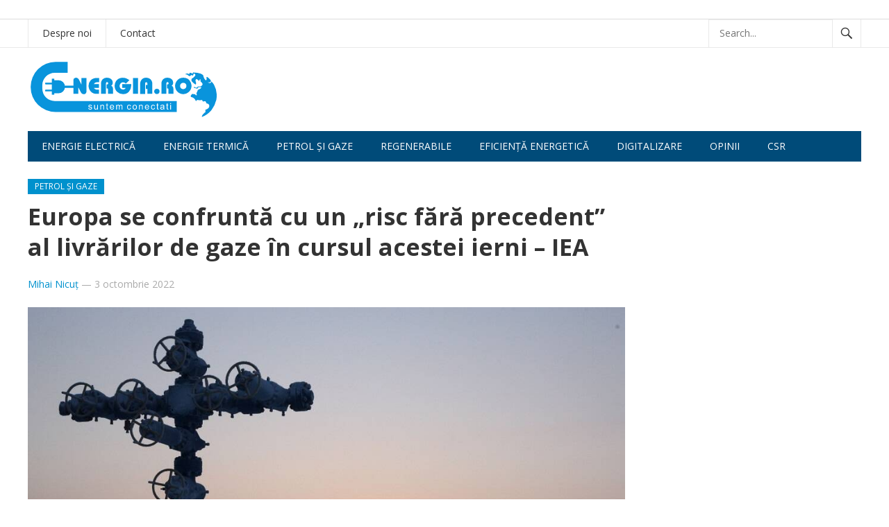

--- FILE ---
content_type: text/html; charset=UTF-8
request_url: https://e-nergia.ro/europa-se-confrunta-cu-un-risc-fara-precedent-al-livrarilor-de-gaze-in-cursul-acestei-ierni-iea
body_size: 11259
content:
<!DOCTYPE html>
<html lang="ro-RO">
<head>
<meta charset="UTF-8">
<meta name="viewport" content="width=device-width, initial-scale=1">
<meta http-equiv="X-UA-Compatible" content="IE=edge">
<meta name="HandheldFriendly" content="true">
<link rel="profile" href="https://gmpg.org/xfn/11">

<link rel="canonical" href="https://e-nergia.ro/europa-se-confrunta-cu-un-risc-fara-precedent-al-livrarilor-de-gaze-in-cursul-acestei-ierni-iea">
<link href="https://fonts.googleapis.com/css?family=Open+Sans:400,400i,700" rel="stylesheet">
	
<script async src="https://securepubads.g.doubleclick.net/tag/js/gpt.js"></script>

<script>
  window.googletag = window.googletag || {cmd: []};

  googletag.cmd.push(function() {

var billboardsizes = googletag.sizeMapping().addSize([1000, 600], [[970,250],[900,200],[728,90]]).addSize([0, 0], [[300, 251],[300,150],[300,100]]).build();

googletag.defineSlot('/96038750/E-nergia/Billboard_E-nergia', [[300, 251], [900, 200], [970, 250], [728, 90]], 'div-gpt-ad-1687446678924-0').defineSizeMapping(billboardsizes).addService(googletag.pubads());

    googletag.pubads().enableSingleRequest();

    googletag.pubads().collapseEmptyDivs();

    googletag.enableServices();

  });
</script>
	
	
	
<title>Europa se confruntă cu un &#8222;risc fără precedent&#8221; al livrărilor de gaze în cursul acestei ierni &#8211; IEA &#8211; e-nergia</title>
<meta name='robots' content='max-image-preview:large' />
	<style>img:is([sizes="auto" i], [sizes^="auto," i]) { contain-intrinsic-size: 3000px 1500px }</style>
	<link rel="alternate" type="application/rss+xml" title="e-nergia &raquo; Flux" href="https://e-nergia.ro/feed" />
<script type="text/javascript">
/* <![CDATA[ */
window._wpemojiSettings = {"baseUrl":"https:\/\/s.w.org\/images\/core\/emoji\/16.0.1\/72x72\/","ext":".png","svgUrl":"https:\/\/s.w.org\/images\/core\/emoji\/16.0.1\/svg\/","svgExt":".svg","source":{"concatemoji":"https:\/\/e-nergia.ro\/wp-includes\/js\/wp-emoji-release.min.js?ver=6.8.3"}};
/*! This file is auto-generated */
!function(s,n){var o,i,e;function c(e){try{var t={supportTests:e,timestamp:(new Date).valueOf()};sessionStorage.setItem(o,JSON.stringify(t))}catch(e){}}function p(e,t,n){e.clearRect(0,0,e.canvas.width,e.canvas.height),e.fillText(t,0,0);var t=new Uint32Array(e.getImageData(0,0,e.canvas.width,e.canvas.height).data),a=(e.clearRect(0,0,e.canvas.width,e.canvas.height),e.fillText(n,0,0),new Uint32Array(e.getImageData(0,0,e.canvas.width,e.canvas.height).data));return t.every(function(e,t){return e===a[t]})}function u(e,t){e.clearRect(0,0,e.canvas.width,e.canvas.height),e.fillText(t,0,0);for(var n=e.getImageData(16,16,1,1),a=0;a<n.data.length;a++)if(0!==n.data[a])return!1;return!0}function f(e,t,n,a){switch(t){case"flag":return n(e,"\ud83c\udff3\ufe0f\u200d\u26a7\ufe0f","\ud83c\udff3\ufe0f\u200b\u26a7\ufe0f")?!1:!n(e,"\ud83c\udde8\ud83c\uddf6","\ud83c\udde8\u200b\ud83c\uddf6")&&!n(e,"\ud83c\udff4\udb40\udc67\udb40\udc62\udb40\udc65\udb40\udc6e\udb40\udc67\udb40\udc7f","\ud83c\udff4\u200b\udb40\udc67\u200b\udb40\udc62\u200b\udb40\udc65\u200b\udb40\udc6e\u200b\udb40\udc67\u200b\udb40\udc7f");case"emoji":return!a(e,"\ud83e\udedf")}return!1}function g(e,t,n,a){var r="undefined"!=typeof WorkerGlobalScope&&self instanceof WorkerGlobalScope?new OffscreenCanvas(300,150):s.createElement("canvas"),o=r.getContext("2d",{willReadFrequently:!0}),i=(o.textBaseline="top",o.font="600 32px Arial",{});return e.forEach(function(e){i[e]=t(o,e,n,a)}),i}function t(e){var t=s.createElement("script");t.src=e,t.defer=!0,s.head.appendChild(t)}"undefined"!=typeof Promise&&(o="wpEmojiSettingsSupports",i=["flag","emoji"],n.supports={everything:!0,everythingExceptFlag:!0},e=new Promise(function(e){s.addEventListener("DOMContentLoaded",e,{once:!0})}),new Promise(function(t){var n=function(){try{var e=JSON.parse(sessionStorage.getItem(o));if("object"==typeof e&&"number"==typeof e.timestamp&&(new Date).valueOf()<e.timestamp+604800&&"object"==typeof e.supportTests)return e.supportTests}catch(e){}return null}();if(!n){if("undefined"!=typeof Worker&&"undefined"!=typeof OffscreenCanvas&&"undefined"!=typeof URL&&URL.createObjectURL&&"undefined"!=typeof Blob)try{var e="postMessage("+g.toString()+"("+[JSON.stringify(i),f.toString(),p.toString(),u.toString()].join(",")+"));",a=new Blob([e],{type:"text/javascript"}),r=new Worker(URL.createObjectURL(a),{name:"wpTestEmojiSupports"});return void(r.onmessage=function(e){c(n=e.data),r.terminate(),t(n)})}catch(e){}c(n=g(i,f,p,u))}t(n)}).then(function(e){for(var t in e)n.supports[t]=e[t],n.supports.everything=n.supports.everything&&n.supports[t],"flag"!==t&&(n.supports.everythingExceptFlag=n.supports.everythingExceptFlag&&n.supports[t]);n.supports.everythingExceptFlag=n.supports.everythingExceptFlag&&!n.supports.flag,n.DOMReady=!1,n.readyCallback=function(){n.DOMReady=!0}}).then(function(){return e}).then(function(){var e;n.supports.everything||(n.readyCallback(),(e=n.source||{}).concatemoji?t(e.concatemoji):e.wpemoji&&e.twemoji&&(t(e.twemoji),t(e.wpemoji)))}))}((window,document),window._wpemojiSettings);
/* ]]> */
</script>
<style id='wp-emoji-styles-inline-css' type='text/css'>

	img.wp-smiley, img.emoji {
		display: inline !important;
		border: none !important;
		box-shadow: none !important;
		height: 1em !important;
		width: 1em !important;
		margin: 0 0.07em !important;
		vertical-align: -0.1em !important;
		background: none !important;
		padding: 0 !important;
	}
</style>
<link rel='stylesheet' id='wp-block-library-css' href='https://e-nergia.ro/wp-includes/css/dist/block-library/style.min.css?ver=6.8.3' type='text/css' media='all' />
<style id='classic-theme-styles-inline-css' type='text/css'>
/*! This file is auto-generated */
.wp-block-button__link{color:#fff;background-color:#32373c;border-radius:9999px;box-shadow:none;text-decoration:none;padding:calc(.667em + 2px) calc(1.333em + 2px);font-size:1.125em}.wp-block-file__button{background:#32373c;color:#fff;text-decoration:none}
</style>
<style id='global-styles-inline-css' type='text/css'>
:root{--wp--preset--aspect-ratio--square: 1;--wp--preset--aspect-ratio--4-3: 4/3;--wp--preset--aspect-ratio--3-4: 3/4;--wp--preset--aspect-ratio--3-2: 3/2;--wp--preset--aspect-ratio--2-3: 2/3;--wp--preset--aspect-ratio--16-9: 16/9;--wp--preset--aspect-ratio--9-16: 9/16;--wp--preset--color--black: #000000;--wp--preset--color--cyan-bluish-gray: #abb8c3;--wp--preset--color--white: #ffffff;--wp--preset--color--pale-pink: #f78da7;--wp--preset--color--vivid-red: #cf2e2e;--wp--preset--color--luminous-vivid-orange: #ff6900;--wp--preset--color--luminous-vivid-amber: #fcb900;--wp--preset--color--light-green-cyan: #7bdcb5;--wp--preset--color--vivid-green-cyan: #00d084;--wp--preset--color--pale-cyan-blue: #8ed1fc;--wp--preset--color--vivid-cyan-blue: #0693e3;--wp--preset--color--vivid-purple: #9b51e0;--wp--preset--gradient--vivid-cyan-blue-to-vivid-purple: linear-gradient(135deg,rgba(6,147,227,1) 0%,rgb(155,81,224) 100%);--wp--preset--gradient--light-green-cyan-to-vivid-green-cyan: linear-gradient(135deg,rgb(122,220,180) 0%,rgb(0,208,130) 100%);--wp--preset--gradient--luminous-vivid-amber-to-luminous-vivid-orange: linear-gradient(135deg,rgba(252,185,0,1) 0%,rgba(255,105,0,1) 100%);--wp--preset--gradient--luminous-vivid-orange-to-vivid-red: linear-gradient(135deg,rgba(255,105,0,1) 0%,rgb(207,46,46) 100%);--wp--preset--gradient--very-light-gray-to-cyan-bluish-gray: linear-gradient(135deg,rgb(238,238,238) 0%,rgb(169,184,195) 100%);--wp--preset--gradient--cool-to-warm-spectrum: linear-gradient(135deg,rgb(74,234,220) 0%,rgb(151,120,209) 20%,rgb(207,42,186) 40%,rgb(238,44,130) 60%,rgb(251,105,98) 80%,rgb(254,248,76) 100%);--wp--preset--gradient--blush-light-purple: linear-gradient(135deg,rgb(255,206,236) 0%,rgb(152,150,240) 100%);--wp--preset--gradient--blush-bordeaux: linear-gradient(135deg,rgb(254,205,165) 0%,rgb(254,45,45) 50%,rgb(107,0,62) 100%);--wp--preset--gradient--luminous-dusk: linear-gradient(135deg,rgb(255,203,112) 0%,rgb(199,81,192) 50%,rgb(65,88,208) 100%);--wp--preset--gradient--pale-ocean: linear-gradient(135deg,rgb(255,245,203) 0%,rgb(182,227,212) 50%,rgb(51,167,181) 100%);--wp--preset--gradient--electric-grass: linear-gradient(135deg,rgb(202,248,128) 0%,rgb(113,206,126) 100%);--wp--preset--gradient--midnight: linear-gradient(135deg,rgb(2,3,129) 0%,rgb(40,116,252) 100%);--wp--preset--font-size--small: 13px;--wp--preset--font-size--medium: 20px;--wp--preset--font-size--large: 36px;--wp--preset--font-size--x-large: 42px;--wp--preset--spacing--20: 0.44rem;--wp--preset--spacing--30: 0.67rem;--wp--preset--spacing--40: 1rem;--wp--preset--spacing--50: 1.5rem;--wp--preset--spacing--60: 2.25rem;--wp--preset--spacing--70: 3.38rem;--wp--preset--spacing--80: 5.06rem;--wp--preset--shadow--natural: 6px 6px 9px rgba(0, 0, 0, 0.2);--wp--preset--shadow--deep: 12px 12px 50px rgba(0, 0, 0, 0.4);--wp--preset--shadow--sharp: 6px 6px 0px rgba(0, 0, 0, 0.2);--wp--preset--shadow--outlined: 6px 6px 0px -3px rgba(255, 255, 255, 1), 6px 6px rgba(0, 0, 0, 1);--wp--preset--shadow--crisp: 6px 6px 0px rgba(0, 0, 0, 1);}:where(.is-layout-flex){gap: 0.5em;}:where(.is-layout-grid){gap: 0.5em;}body .is-layout-flex{display: flex;}.is-layout-flex{flex-wrap: wrap;align-items: center;}.is-layout-flex > :is(*, div){margin: 0;}body .is-layout-grid{display: grid;}.is-layout-grid > :is(*, div){margin: 0;}:where(.wp-block-columns.is-layout-flex){gap: 2em;}:where(.wp-block-columns.is-layout-grid){gap: 2em;}:where(.wp-block-post-template.is-layout-flex){gap: 1.25em;}:where(.wp-block-post-template.is-layout-grid){gap: 1.25em;}.has-black-color{color: var(--wp--preset--color--black) !important;}.has-cyan-bluish-gray-color{color: var(--wp--preset--color--cyan-bluish-gray) !important;}.has-white-color{color: var(--wp--preset--color--white) !important;}.has-pale-pink-color{color: var(--wp--preset--color--pale-pink) !important;}.has-vivid-red-color{color: var(--wp--preset--color--vivid-red) !important;}.has-luminous-vivid-orange-color{color: var(--wp--preset--color--luminous-vivid-orange) !important;}.has-luminous-vivid-amber-color{color: var(--wp--preset--color--luminous-vivid-amber) !important;}.has-light-green-cyan-color{color: var(--wp--preset--color--light-green-cyan) !important;}.has-vivid-green-cyan-color{color: var(--wp--preset--color--vivid-green-cyan) !important;}.has-pale-cyan-blue-color{color: var(--wp--preset--color--pale-cyan-blue) !important;}.has-vivid-cyan-blue-color{color: var(--wp--preset--color--vivid-cyan-blue) !important;}.has-vivid-purple-color{color: var(--wp--preset--color--vivid-purple) !important;}.has-black-background-color{background-color: var(--wp--preset--color--black) !important;}.has-cyan-bluish-gray-background-color{background-color: var(--wp--preset--color--cyan-bluish-gray) !important;}.has-white-background-color{background-color: var(--wp--preset--color--white) !important;}.has-pale-pink-background-color{background-color: var(--wp--preset--color--pale-pink) !important;}.has-vivid-red-background-color{background-color: var(--wp--preset--color--vivid-red) !important;}.has-luminous-vivid-orange-background-color{background-color: var(--wp--preset--color--luminous-vivid-orange) !important;}.has-luminous-vivid-amber-background-color{background-color: var(--wp--preset--color--luminous-vivid-amber) !important;}.has-light-green-cyan-background-color{background-color: var(--wp--preset--color--light-green-cyan) !important;}.has-vivid-green-cyan-background-color{background-color: var(--wp--preset--color--vivid-green-cyan) !important;}.has-pale-cyan-blue-background-color{background-color: var(--wp--preset--color--pale-cyan-blue) !important;}.has-vivid-cyan-blue-background-color{background-color: var(--wp--preset--color--vivid-cyan-blue) !important;}.has-vivid-purple-background-color{background-color: var(--wp--preset--color--vivid-purple) !important;}.has-black-border-color{border-color: var(--wp--preset--color--black) !important;}.has-cyan-bluish-gray-border-color{border-color: var(--wp--preset--color--cyan-bluish-gray) !important;}.has-white-border-color{border-color: var(--wp--preset--color--white) !important;}.has-pale-pink-border-color{border-color: var(--wp--preset--color--pale-pink) !important;}.has-vivid-red-border-color{border-color: var(--wp--preset--color--vivid-red) !important;}.has-luminous-vivid-orange-border-color{border-color: var(--wp--preset--color--luminous-vivid-orange) !important;}.has-luminous-vivid-amber-border-color{border-color: var(--wp--preset--color--luminous-vivid-amber) !important;}.has-light-green-cyan-border-color{border-color: var(--wp--preset--color--light-green-cyan) !important;}.has-vivid-green-cyan-border-color{border-color: var(--wp--preset--color--vivid-green-cyan) !important;}.has-pale-cyan-blue-border-color{border-color: var(--wp--preset--color--pale-cyan-blue) !important;}.has-vivid-cyan-blue-border-color{border-color: var(--wp--preset--color--vivid-cyan-blue) !important;}.has-vivid-purple-border-color{border-color: var(--wp--preset--color--vivid-purple) !important;}.has-vivid-cyan-blue-to-vivid-purple-gradient-background{background: var(--wp--preset--gradient--vivid-cyan-blue-to-vivid-purple) !important;}.has-light-green-cyan-to-vivid-green-cyan-gradient-background{background: var(--wp--preset--gradient--light-green-cyan-to-vivid-green-cyan) !important;}.has-luminous-vivid-amber-to-luminous-vivid-orange-gradient-background{background: var(--wp--preset--gradient--luminous-vivid-amber-to-luminous-vivid-orange) !important;}.has-luminous-vivid-orange-to-vivid-red-gradient-background{background: var(--wp--preset--gradient--luminous-vivid-orange-to-vivid-red) !important;}.has-very-light-gray-to-cyan-bluish-gray-gradient-background{background: var(--wp--preset--gradient--very-light-gray-to-cyan-bluish-gray) !important;}.has-cool-to-warm-spectrum-gradient-background{background: var(--wp--preset--gradient--cool-to-warm-spectrum) !important;}.has-blush-light-purple-gradient-background{background: var(--wp--preset--gradient--blush-light-purple) !important;}.has-blush-bordeaux-gradient-background{background: var(--wp--preset--gradient--blush-bordeaux) !important;}.has-luminous-dusk-gradient-background{background: var(--wp--preset--gradient--luminous-dusk) !important;}.has-pale-ocean-gradient-background{background: var(--wp--preset--gradient--pale-ocean) !important;}.has-electric-grass-gradient-background{background: var(--wp--preset--gradient--electric-grass) !important;}.has-midnight-gradient-background{background: var(--wp--preset--gradient--midnight) !important;}.has-small-font-size{font-size: var(--wp--preset--font-size--small) !important;}.has-medium-font-size{font-size: var(--wp--preset--font-size--medium) !important;}.has-large-font-size{font-size: var(--wp--preset--font-size--large) !important;}.has-x-large-font-size{font-size: var(--wp--preset--font-size--x-large) !important;}
:where(.wp-block-post-template.is-layout-flex){gap: 1.25em;}:where(.wp-block-post-template.is-layout-grid){gap: 1.25em;}
:where(.wp-block-columns.is-layout-flex){gap: 2em;}:where(.wp-block-columns.is-layout-grid){gap: 2em;}
:root :where(.wp-block-pullquote){font-size: 1.5em;line-height: 1.6;}
</style>
<link rel='stylesheet' id='newsnow-style-css' href='https://e-nergia.ro/wp-content/themes/newsnow/style.css?ver=29' type='text/css' media='all' />
<link rel='stylesheet' id='genericons-style-css' href='https://e-nergia.ro/wp-content/themes/newsnow/genericons/genericons.css?ver=6.8.3' type='text/css' media='all' />
<link rel='stylesheet' id='responsive-style-css' href='https://e-nergia.ro/wp-content/themes/newsnow/responsive.css?ver=29' type='text/css' media='all' />
<script type="text/javascript" src="https://e-nergia.ro/wp-includes/js/jquery/jquery.min.js?ver=3.7.1" id="jquery-core-js"></script>
<script type="text/javascript" src="https://e-nergia.ro/wp-includes/js/jquery/jquery-migrate.min.js?ver=3.4.1" id="jquery-migrate-js"></script>
<link rel="https://api.w.org/" href="https://e-nergia.ro/wp-json/" /><link rel="alternate" title="JSON" type="application/json" href="https://e-nergia.ro/wp-json/wp/v2/posts/25944" /><link rel="EditURI" type="application/rsd+xml" title="RSD" href="https://e-nergia.ro/xmlrpc.php?rsd" />
<meta name="generator" content="WordPress 6.8.3" />
<link rel="canonical" href="https://e-nergia.ro/europa-se-confrunta-cu-un-risc-fara-precedent-al-livrarilor-de-gaze-in-cursul-acestei-ierni-iea" />
<link rel='shortlink' href='https://e-nergia.ro/?p=25944' />
<link rel="alternate" title="oEmbed (JSON)" type="application/json+oembed" href="https://e-nergia.ro/wp-json/oembed/1.0/embed?url=https%3A%2F%2Fe-nergia.ro%2Feuropa-se-confrunta-cu-un-risc-fara-precedent-al-livrarilor-de-gaze-in-cursul-acestei-ierni-iea" />
<link rel="alternate" title="oEmbed (XML)" type="text/xml+oembed" href="https://e-nergia.ro/wp-json/oembed/1.0/embed?url=https%3A%2F%2Fe-nergia.ro%2Feuropa-se-confrunta-cu-un-risc-fara-precedent-al-livrarilor-de-gaze-in-cursul-acestei-ierni-iea&#038;format=xml" />
<meta name="generator" content="webp-uploads 2.6.0">
		<style type="text/css" id="wp-custom-css">
			.comments-link, .entry-comment {display:none;}		</style>
		
<style type="text/css" media="all">
	body,
	.breadcrumbs h3,
	.section-header h3,
	label,
	input,
	input[type="text"],
	input[type="email"],
	input[type="url"],
	input[type="search"],
	input[type="password"],
	textarea,
	button,
	.btn,
	input[type="submit"],
	input[type="reset"],
	input[type="button"],
	table,
	.sidebar .widget_ad .widget-title,
	.site-footer .widget_ad .widget-title {
		font-family: "Open Sans", "Helvetica Neue", Helvetica, Arial, sans-serif;
	}
	h1,h2,h3,h4,h5,h6 {
		font-family: "Open Sans", "Helvetica Neue", Helvetica, Arial, sans-serif;
	}
	a,
	a:visited,
	.sf-menu ul li li a:hover,
	.sf-menu li.sfHover li a:hover,
	#primary-menu li a:hover,
	#primary-menu li.current-menu-item a,
	#primary-menu li li a:hover,
	#primary-menu li li.current-menu-item a:hover,
	#secondary-menu li li a:hover,
	.entry-meta a,
	.edit-link a,
	.comment-reply-title small a:hover,
	.entry-content a,
	.entry-content a:visited,
	.page-content a,
	.page-content a:visited,
	.pagination .page-numbers.current,
	#latest-content h3,
	.content-block .section-heading h3 a,
	.content-block .section-heading h3 a:visited,
	.header-search .search-submit:hover {
		color: #0091cd;
	}	
	a:hover,
	.site-title a:hover,
	.mobile-menu ul li a:hover,
	.pagination .page-numbers:hover,	
	.sidebar .widget a:hover,
	.site-footer .widget a:hover,
	.sidebar .widget ul li a:hover,
	.site-footer .widget ul li a:hover,
	.entry-related .hentry .entry-title a:hover,
	.author-box .author-name span a:hover,
	.entry-tags .tag-links a:hover:before,
	.widget_tag_cloud .tagcloud a:hover:before,
	.entry-content a:hover,
	.page-content a:hover,
	.content-block .section-heading h3 a:hover,
	.content-block .section-heading .section-more-link a:hover,
	.entry-meta .entry-comment a:hover,
	.entry-title a:hover,
	.page-content ul li:before,
	.entry-content ul li:before {
		color: #ff0000;
	}
	.mobile-menu-icon .menu-icon-close,
	.mobile-menu-icon .menu-icon-open,
	.widget_newsletter form input[type="submit"],
	.widget_newsletter form input[type="button"],
	.widget_newsletter form button,
	.more-button a,
	.more-button a:hover,
	.entry-header .entry-category-icon a,
	#secondary-menu li.current-menu-item a,
	#secondary-menu li.sfHover a,
	#secondary-menu li a:hover {
		background-color: #0091cd;
	}
	#secondary-bar,
	button,
	.btn,
	input[type="submit"],
	input[type="reset"],
	input[type="button"],
	button:hover,
	.btn:hover,
	input[type="reset"]:hover,
	input[type="submit"]:hover,
	input[type="button"]:hover {
		background-color: #004b79;
	}
</style>

<script async src="https://pagead2.googlesyndication.com/pagead/js/adsbygoogle.js"></script>
<script>
  (adsbygoogle = window.adsbygoogle || []).push({
    google_ad_client: "ca-pub-7388840917381955",
    enable_page_level_ads: true
  });
</script>

</head>

<body class="wp-singular post-template-default single single-post postid-25944 single-format-standard wp-theme-newsnow group-blog">

<div id="page" class="site">
	
<div class="banner">
	
	<div id="media_image-47" class="widget widget_media_image"><a href="https://parapet.ro/"><img width="800" height="250" src="https://e-nergia.ro/wp-content/uploads/2025/08/Banner-E-nergia-800-x-250.avif" class="image wp-image-42918  attachment-800x250 size-800x250" alt="" style="max-width: 100%; height: auto;" decoding="async" fetchpriority="high" srcset="https://e-nergia.ro/wp-content/uploads/2025/08/Banner-E-nergia-800-x-250.avif 1600w, https://e-nergia.ro/wp-content/uploads/2025/08/Banner-E-nergia-800-x-250-320x100.avif 320w, https://e-nergia.ro/wp-content/uploads/2025/08/Banner-E-nergia-800-x-250-640x200.avif 640w" sizes="640px" /></a></div><div id="custom_html-22" class="widget_text widget widget_custom_html"><div class="textwidget custom-html-widget"><!-- /96038750/E-nergia/Billboard_E-nergia -->

<div id='div-gpt-ad-1687446678924-0' style='min-width: 300px; min-height: 90px; margin:0 auto; text-align:center;max-width:970px;'>

  <script>

    googletag.cmd.push(function() { googletag.display('div-gpt-ad-1687446678924-0'); });

  </script>

</div></div></div>	</div>	


	
<style>
	.banner {display:block;text-align:center;margin:0 auto;}
@media screen and (orientation:landscape) {
.desktop {display:block;}
.mobile {display:none;}
}

@media screen and (orientation:portrait) {
.desktop {display:none;}
.mobile {display:block;}
}
</style>

	<header id="masthead" class="site-header clear">
		<!-- banner -->
<div style="width:100%;border-bottom:1px solid #ddd;margin:0 auto;text-align:center;">
		
		</div>

		<div id="primary-bar">

			<div class="container">

			<nav id="primary-nav" class="main-navigation">

				<div class="menu-bottom-navigation-bar-container"><ul id="primary-menu" class="sf-menu"><li id="menu-item-12135" class="menu-item menu-item-type-post_type menu-item-object-page menu-item-12135"><a href="https://e-nergia.ro/despre">Despre noi</a></li>
<li id="menu-item-12134" class="menu-item menu-item-type-post_type menu-item-object-page menu-item-12134"><a href="https://e-nergia.ro/contact">Contact</a></li>
</ul></div>
			</nav><!-- #primary-nav -->	

			
				<div class="header-search">
					<form id="searchform" method="get" action="https://e-nergia.ro/">
						<input type="search" name="s" class="search-input" placeholder="Search..." autocomplete="off">
						<button type="submit" class="search-submit"><span class="genericon genericon-search"></span></button>		
					</form>
				</div><!-- .header-search -->

			
			</div><!-- .container -->

		</div><!-- #primary-bar -->	

		<div class="site-start clear">

			<div class="container">
				


			<div class="site-branding">

								
				<div id="logo">
					<span class="helper"></span>
					<a href="https://e-nergia.ro/" rel="home">
						<img src="/energia.svg" alt=""/>
					</a>
				</div><!-- #logo -->

				
			</div><!-- .site-branding -->

			
			<span class="mobile-menu-icon">
				<span class="menu-icon-open">Menu</span>
				<span class="menu-icon-close"><span class="genericon genericon-close"></span></span>		
			</span>	
			
			</div><!-- .container -->

		</div><!-- .site-start -->

		<div id="secondary-bar" class="container clear">

			<div class="container">

			<nav id="secondary-nav" class="secondary-navigation">

				<div class="menu-top-navigation-bar-container"><ul id="secondary-menu" class="sf-menu"><li id="menu-item-5291" class="menu-item menu-item-type-taxonomy menu-item-object-category menu-item-5291"><a href="https://e-nergia.ro/category/energie-electrica">Energie electrică</a></li>
<li id="menu-item-5292" class="menu-item menu-item-type-taxonomy menu-item-object-category menu-item-5292"><a href="https://e-nergia.ro/category/energie-termica">Energie termică</a></li>
<li id="menu-item-5284" class="menu-item menu-item-type-taxonomy menu-item-object-category current-post-ancestor current-menu-parent current-post-parent menu-item-5284"><a href="https://e-nergia.ro/category/petrol-si-gaze">Petrol și gaze</a></li>
<li id="menu-item-5285" class="menu-item menu-item-type-taxonomy menu-item-object-category menu-item-5285"><a href="https://e-nergia.ro/category/regenerabile">Regenerabile</a></li>
<li id="menu-item-33028" class="menu-item menu-item-type-taxonomy menu-item-object-category menu-item-33028"><a href="https://e-nergia.ro/category/eficienta">Eficiență energetică</a></li>
<li id="menu-item-12930" class="menu-item menu-item-type-taxonomy menu-item-object-category menu-item-12930"><a href="https://e-nergia.ro/category/digitalizare">Digitalizare</a></li>
<li id="menu-item-16298" class="menu-item menu-item-type-taxonomy menu-item-object-category menu-item-16298"><a href="https://e-nergia.ro/category/comentarii">Opinii</a></li>
<li id="menu-item-10460" class="menu-item menu-item-type-taxonomy menu-item-object-category menu-item-10460"><a href="https://e-nergia.ro/category/csr">CSR</a></li>
</ul></div>
			</nav><!-- #secondary-nav -->

			</div><!-- .container -->				

		</div><!-- .secondary-bar -->

		<div class="mobile-menu clear">

			<div class="container">

			<div class="menu-left"><h3> </h3><div class="menu-bottom-navigation-bar-container"><ul id="primary-mobile-menu" class=""><li class="menu-item menu-item-type-post_type menu-item-object-page menu-item-12135"><a href="https://e-nergia.ro/despre">Despre noi</a></li>
<li class="menu-item menu-item-type-post_type menu-item-object-page menu-item-12134"><a href="https://e-nergia.ro/contact">Contact</a></li>
</ul></div></div><div class="menu-right"><h3>Secțiuni</h3><div class="menu-top-navigation-bar-container"><ul id="secondary-mobile-menu" class=""><li class="menu-item menu-item-type-taxonomy menu-item-object-category menu-item-5291"><a href="https://e-nergia.ro/category/energie-electrica">Energie electrică</a></li>
<li class="menu-item menu-item-type-taxonomy menu-item-object-category menu-item-5292"><a href="https://e-nergia.ro/category/energie-termica">Energie termică</a></li>
<li class="menu-item menu-item-type-taxonomy menu-item-object-category current-post-ancestor current-menu-parent current-post-parent menu-item-5284"><a href="https://e-nergia.ro/category/petrol-si-gaze">Petrol și gaze</a></li>
<li class="menu-item menu-item-type-taxonomy menu-item-object-category menu-item-5285"><a href="https://e-nergia.ro/category/regenerabile">Regenerabile</a></li>
<li class="menu-item menu-item-type-taxonomy menu-item-object-category menu-item-33028"><a href="https://e-nergia.ro/category/eficienta">Eficiență energetică</a></li>
<li class="menu-item menu-item-type-taxonomy menu-item-object-category menu-item-12930"><a href="https://e-nergia.ro/category/digitalizare">Digitalizare</a></li>
<li class="menu-item menu-item-type-taxonomy menu-item-object-category menu-item-16298"><a href="https://e-nergia.ro/category/comentarii">Opinii</a></li>
<li class="menu-item menu-item-type-taxonomy menu-item-object-category menu-item-10460"><a href="https://e-nergia.ro/category/csr">CSR</a></li>
</ul></div></div>
			</div><!-- .container -->

		</div><!-- .mobile-menu -->	

					
			<span class="search-icon">
				<span class="genericon genericon-search"></span>
				<span class="genericon genericon-close"></span>			
			</span>

								

	</header><!-- #masthead -->

	<div id="content" class="site-content container clear">

	<div id="primary" class="content-area">

		<main id="main" class="site-main" >
			
		
<article id="post-25944" class="post-25944 post type-post status-publish format-standard has-post-thumbnail hentry category-petrol-si-gaze tag-gaze tag-import-gaze tag-import-gaze-rusia">
	<header class="entry-header clear">
	
		<div class="entry-category-icon"><a href="https://e-nergia.ro/category/petrol-si-gaze" title="View all posts in Petrol și gaze" >Petrol și gaze</a> </div>

		<h1 class="entry-title">Europa se confruntă cu un &#8222;risc fără precedent&#8221; al livrărilor de gaze în cursul acestei ierni &#8211; IEA</h1>
		<div class="entry-meta clear">

	<span class="entry-author"><a href="https://e-nergia.ro/author/mihai-nicut" title="Articole de Mihai Nicuț" rel="author">Mihai Nicuț</a> &#8212; </span> 
	<span class="entry-date">3 octombrie 2022</span>

	<span class='entry-comment'><span class="comments-link">comments off</span></span>
	
</div><!-- .entry-meta -->
		
	</header><!-- .entry-header -->

	<div class="entry-content">
		<img width="1000" height="680" src="https://e-nergia.ro/wp-content/uploads/2021/10/gaz-iarna.jpg" class="attachment-single_thumb size-single_thumb wp-post-image" alt="" decoding="async" srcset="https://e-nergia.ro/wp-content/uploads/2021/10/gaz-iarna.jpg 1000w, https://e-nergia.ro/wp-content/uploads/2021/10/gaz-iarna-265x180.webp 265w, https://e-nergia.ro/wp-content/uploads/2021/10/gaz-iarna-529x360.webp 529w" sizes="640px" />	
		<p><strong>Europa se confruntă cu un &#8222;risc fără precedent&#8221; la adresa livrărilor de gaze naturale în cursul acestei ierni, după ce Rusia a întrerupt majoritatea livrărilor de gaze prin conductă, şi ar putea fi obligată să concureze cu Asia pentru gazele lichefiate scumpe care sunt transportate prin intermediul navelor, avertizează Agenţia Internaţională a Energiei (IEA), relatează AP, citată de Agerpres.</strong></p>
<p>Într-un raport trimestrial publicat luni, IEA susţine că ţările membre ale Uniunii Europene vor trebui să reducă consumul de gaze cu 13% pe parcursul iernii, în cazul în care Rusia opreşte complet livrările în contextul războiului din Ucraina. O mare parte din această reducere va trebui să vină de pe urma modificării comportamentului consumatorilor precum reducerea termostatelor cu un grad şi ajustarea temperaturii boilerelor precum şi de pe urma diminuării consumului din partea sectorului industrial şi a firmelor de utilităţi.</p>
<p>Un alt risc menţionat în raportul IEA este o iarnă târzie, care ar fi una deosebit de dificilă pentru că depozitele de gaze subterane funcţionează mai lent la finele sezonului deoarece există o cantitate mai mică de gaze şi o presiune mai redusă în depozitele subterane. Uniunea Europeană şi-a umplut deja depozitele de gaze până la 88% din capacitate, depăşindu-şi obiectivul privind un grad de umplere de 80% înainte de venirea iernii. IEA pleacă de la ipoteza că va fi nevoie de un grad de umplere de 90%, dacă Rusia va decide să oprească complet livrările de gaze spre Europa.</p>
<p><strong>Pentru a menţine stocurile de gaze la un nivel adecvat până la finele sezonului de încălzire, IEA a calculat că cererea trebuie redusă cu 9 până la 13% comparativ cu media din ultimii cinci ani. Dacă la această reducere se vor adăuga şi intrări modeste de gaze naturale lichefiate, asta ar asigura că depozitele de gaze vor rămâne umplute până la un nivel de 25% până la 30%.</strong></p>
<p>Fără o reducere a consumului de gaze şi în eventualitatea unei opriri complete a livrărilor ruseşti începând din noiembrie, gradul de umplere a depozitelor ar putea coborî până la 5%, dacă în acelaşi timp doar cantităţi mici de gaze lichefiate vor fi livrate către UE. Aceasta ar creşte riscul unor perturbări de aprovizionare în eventualitatea unei iernii târzii. Chiar şi dacă vor avea loc intrări mari de gaze lichefiate, gradul de umplere a depozitelor va rămâne mai mic de 20%, arată analizele IEA.</p>
<p>Obiectivul este împiedicarea scăderii gradului de umplere a depozitelor astfel încât guvernele să fie nevoite să raţionalizeze consumul. IEA a calculat că gradul de umplere a depozitelor de gaze trebuie să rămâne peste pragul de 33% pentru o iarnă sigură, în caz contrar existând riscul unor perturbări în aprovizionare, în special dacă va avea loc o iarnă târzie.</p>
<p>&#8222;Invadarea Ucrainei de către Rusia şi reducerile semnificative ale livrărilor de gaze naturale spre Europa provoacă pagube semnificative consumatorilor, companiilor şi economiilor, nu doar în Europa dar şi în economiile emergente şi în curs de dezvoltare&#8221;, a declarat directorul pentru pieţele energetice de la IEA, Keisuke Sadamori. &#8222;Perspectivele pentru pieţele de gaze rămân întunecate, nu în ultimul rând din cauza comportamentului impredictibil al Rusiei, care i-a spulberat reputaţia de furnizor de încredere. Dar toate semnele arată că pieţele vor rămâne tensionate până în 2023&#8221;, a adăugat Sadamori.</p>
<p>Miniştrii ţărilor europene au ajuns, vineri, la un acord politic privind o serie de noi măsuri care vor fi luate în sectorul energetic. Noile măsuri vizează, printre altele, captarea veniturilor suplimentare realizate de producătorii de energie electrică şi alţi actori din piaţa de energie electrică peste un nivel maxim de 180 euro/MWh în perioada 1 decembrie 2022 &#8211; 30 iunie 2023 şi utilizarea acestora pentru a finanţa măsurile de protecţie a consumatorilor finali de energie electrică, instituirea unei contribuţii de solidaritate din partea companiilor care activează în domeniul petrolului, gazului natural, cărbunelui şi al rafinăriilor, demersuri de reducere voluntară a consumului de energie electrică cu 10% cu o componentă obligatorie de 5% în orele de vârf.</p>
<p>Agenţia Internaţională a Energiei este principalul organism de consiliere pe probleme energetice al celor mai dezvoltate 29 de state. Agenţia a fost înfiinţată ca răspuns la primul şoc petrolier din 1973 &#8211; 1974, pentru a coordona eliberarea de petrol din stocurile de rezervă.</p>
	</div><!-- .entry-content -->


</article><!-- #post-## -->
<a href="https://www.facebook.com/sharer/sharer.php?u=https://e-nergia.ro/europa-se-confrunta-cu-un-risc-fara-precedent-al-livrarilor-de-gaze-in-cursul-acestei-ierni-iea" target="_blank" class="share" style="display:block; width:100%; height:30px; margin:20px 0; background:#4267b2; color:white; text-align:center; line-height:30px; text-decoration:none; font-family:Open Sans, sans-serif; border-radius:5px;">Distribuie pe Facebook</a>
			
	<div class="banner">		
		<div id="custom_html-24" class="widget_text widget widget_custom_html"><div class="textwidget custom-html-widget"><br/></div></div><div id="media_image-22" class="widget widget_media_image"><a href="https://www.omvpetrom.com/ro/media/campanii?utm_source=e-nergia.ro&#038;utm_medium=standard&#038;utm_campaign=campanie_OMVCorporateBuildingforHomeflight12026"><img width="792" height="204" src="https://e-nergia.ro/wp-content/uploads/2026/01/OMV-Petrom_ND_970x250px-1.avif" class="image wp-image-45194  attachment-792x204 size-792x204" alt="" style="max-width: 100%; height: auto;" decoding="async" srcset="https://e-nergia.ro/wp-content/uploads/2026/01/OMV-Petrom_ND_970x250px-1.avif 970w, https://e-nergia.ro/wp-content/uploads/2026/01/OMV-Petrom_ND_970x250px-1-320x82.avif 320w, https://e-nergia.ro/wp-content/uploads/2026/01/OMV-Petrom_ND_970x250px-1-640x165.avif 640w" sizes="640px" /></a></div><div id="media_image-36" class="widget widget_media_image"><a href="https://enevogroup.com/"><img width="792" height="232" src="https://e-nergia.ro/wp-content/uploads/2025/07/Banner-ENEVO-Group-energia-792x232-Final-png.avif" class="image wp-image-42144  attachment-full size-full" alt="" style="max-width: 100%; height: auto;" decoding="async" loading="lazy" srcset="https://e-nergia.ro/wp-content/uploads/2025/07/Banner-ENEVO-Group-energia-792x232-Final-png.avif 792w, https://e-nergia.ro/wp-content/uploads/2025/07/Banner-ENEVO-Group-energia-792x232-Final-320x94.avif 320w, https://e-nergia.ro/wp-content/uploads/2025/07/Banner-ENEVO-Group-energia-792x232-Final-640x187.avif 640w" sizes="auto, 640px" /></a></div><div id="media_image-49" class="widget widget_media_image"><a href="https://enery.energy/ro/epo/"><img width="792" height="204" src="https://e-nergia.ro/wp-content/uploads/2025/11/RO_Online-Banner-792-x-204_E-nergia.avif" class="image wp-image-43985  attachment-full size-full" alt="" style="max-width: 100%; height: auto;" decoding="async" loading="lazy" srcset="https://e-nergia.ro/wp-content/uploads/2025/11/RO_Online-Banner-792-x-204_E-nergia.avif 792w, https://e-nergia.ro/wp-content/uploads/2025/11/RO_Online-Banner-792-x-204_E-nergia-320x82.avif 320w, https://e-nergia.ro/wp-content/uploads/2025/11/RO_Online-Banner-792-x-204_E-nergia-640x165.avif 640w" sizes="auto, 640px" /></a></div><div id="media_image-50" class="widget widget_media_image"><a href="https://adrem.ro/"><img width="792" height="232" src="https://e-nergia.ro/wp-content/uploads/2025/10/Banner-Adrem-792x232-1.avif" class="image wp-image-43939  attachment-800x234 size-800x234" alt="" style="max-width: 100%; height: auto;" decoding="async" loading="lazy" srcset="https://e-nergia.ro/wp-content/uploads/2025/10/Banner-Adrem-792x232-1.avif 792w, https://e-nergia.ro/wp-content/uploads/2025/10/Banner-Adrem-792x232-1-320x94.avif 320w, https://e-nergia.ro/wp-content/uploads/2025/10/Banner-Adrem-792x232-1-640x187.avif 640w" sizes="auto, 640px" /></a></div><div id="media_image-16" class="widget widget_media_image"><a href="https://ro.met.com/"><img width="792" height="232" src="https://e-nergia.ro/wp-content/uploads/2023/07/MET_Banner_Europe_792x232_02.1.jpg" class="image wp-image-30241  attachment-full size-full" alt="" style="max-width: 100%; height: auto;" decoding="async" loading="lazy" srcset="https://e-nergia.ro/wp-content/uploads/2023/07/MET_Banner_Europe_792x232_02.1.jpg 792w, https://e-nergia.ro/wp-content/uploads/2023/07/MET_Banner_Europe_792x232_02.1-320x94.webp 320w, https://e-nergia.ro/wp-content/uploads/2023/07/MET_Banner_Europe_792x232_02.1-640x187.webp 640w" sizes="auto, 640px" /></a></div>	
			</div>



		</main><!-- #main -->
	</div><!-- #primary -->


<aside id="secondary" class="widget-area sidebar">


	<div id="media_image-40" class="widget widget_media_image"><a href="https://www.omvpetrom.com/ro/media/campanii?utm_source=e-nergia.ro&#038;utm_medium=standard&#038;utm_campaign=campanie_OMVCorporateBuildingforHomefall2025"><img width="300" height="250" src="https://e-nergia.ro/wp-content/uploads/2025/10/OMV-Petrom_ND_300x250px.avif" class="image wp-image-43658  attachment-full size-full" alt="" style="max-width: 100%; height: auto;" decoding="async" loading="lazy" srcset="https://e-nergia.ro/wp-content/uploads/2025/10/OMV-Petrom_ND_300x250px.avif 300w, https://e-nergia.ro/wp-content/uploads/2025/10/OMV-Petrom_ND_300x250px-216x180.avif 216w" sizes="auto, 640px" /></a></div><div id="media_image-33" class="widget widget_media_image"><a href="https://www.rompetrol.com/ro/vega#"><img width="800" height="2000" src="https://e-nergia.ro/wp-content/uploads/2025/10/vega-bun.avif" class="image wp-image-43556  attachment-full size-full" alt="" style="max-width: 100%; height: auto;" decoding="async" loading="lazy" srcset="https://e-nergia.ro/wp-content/uploads/2025/10/vega-bun.avif 800w, https://e-nergia.ro/wp-content/uploads/2025/10/vega-bun-72x180.avif 72w, https://e-nergia.ro/wp-content/uploads/2025/10/vega-bun-144x360.avif 144w" sizes="auto, 640px" /></a></div><div id="custom_html-5" class="widget_text widget widget_custom_html"><div class="textwidget custom-html-widget"><iframe src="https://www.facebook.com/plugins/page.php?href=https%3A%2F%2Fwww.facebook.com%2Fenergiaro%2F&tabs=messages&width=300&height=500&small_header=false&adapt_container_width=false&hide_cover=false&show_facepile=true&appId=304186246380000" width="300" height="500" style="border:none;overflow:hidden" scrolling="no" frameborder="0" allowtransparency="true"></iframe></div></div>

</aside><!-- #secondary -->


	</div><!-- #content .site-content -->
	
	<footer id="colophon" class="site-footer">

		
			<div class="footer-columns clear">

				<div class="container">

					<div class="footer-column footer-column-1">
						<div id="text-3" class="widget footer-widget widget_text">			<div class="textwidget"><script>
  (function(i,s,o,g,r,a,m){i['GoogleAnalyticsObject']=r;i[r]=i[r]||function(){
  (i[r].q=i[r].q||[]).push(arguments)},i[r].l=1*new Date();a=s.createElement(o),
  m=s.getElementsByTagName(o)[0];a.async=1;a.src=g;m.parentNode.insertBefore(a,m)
  })(window,document,'script','https://www.google-analytics.com/analytics.js','ga');

  ga('create', 'UA-40976460-1', 'auto');
  ga('send', 'pageview');

</script></div>
		</div>					</div>

					<div class="footer-column footer-column-2">
											</div>

					<div class="footer-column footer-column-3">
											</div>

					<div class="footer-column footer-column-4">
											</div>												

				</div><!-- .container -->

			</div><!-- .footer-columns -->

		
		<div class="clear"></div>

		<div id="site-bottom" class="clear">

			<div class="container">

			<div class="site-info">

				
				&copy; 2026 <a href="https://e-nergia.ro">e-nergia</a> - Theme by <a href="https://www.happythemes.com/" target="_blank">HappyThemes</a>

			</div><!-- .site-info -->

				

			</div><!-- .container -->

		</div><!-- #site-bottom -->
							
	</footer><!-- #colophon -->

</div><!-- #page -->

<script type="speculationrules">
{"prefetch":[{"source":"document","where":{"and":[{"href_matches":"\/*"},{"not":{"href_matches":["\/wp-*.php","\/wp-admin\/*","\/wp-content\/uploads\/*","\/wp-content\/*","\/wp-content\/plugins\/*","\/wp-content\/themes\/newsnow\/*","\/*\\?(.+)"]}},{"not":{"selector_matches":"a[rel~=\"nofollow\"]"}},{"not":{"selector_matches":".no-prefetch, .no-prefetch a"}}]},"eagerness":"conservative"}]}
</script>
<script type="text/javascript" src="https://e-nergia.ro/wp-content/themes/newsnow/assets/js/superfish.js?ver=6.8.3" id="superfish-js"></script>
<script type="text/javascript" src="https://e-nergia.ro/wp-content/themes/newsnow/assets/js/modernizr.min.js?ver=6.8.3" id="modernizr-js"></script>
<script type="text/javascript" src="https://e-nergia.ro/wp-content/themes/newsnow/assets/js/html5.js?ver=6.8.3" id="html5-js"></script>
<script type="text/javascript" src="https://e-nergia.ro/wp-content/themes/newsnow/assets/js/jquery.custom.js?ver=20170628" id="custom-js"></script>

<script defer src="https://static.cloudflareinsights.com/beacon.min.js/vcd15cbe7772f49c399c6a5babf22c1241717689176015" integrity="sha512-ZpsOmlRQV6y907TI0dKBHq9Md29nnaEIPlkf84rnaERnq6zvWvPUqr2ft8M1aS28oN72PdrCzSjY4U6VaAw1EQ==" data-cf-beacon='{"version":"2024.11.0","token":"428092a464b5455fa746382b6547b0e0","r":1,"server_timing":{"name":{"cfCacheStatus":true,"cfEdge":true,"cfExtPri":true,"cfL4":true,"cfOrigin":true,"cfSpeedBrain":true},"location_startswith":null}}' crossorigin="anonymous"></script>
</body>
</html>


--- FILE ---
content_type: text/html; charset=utf-8
request_url: https://www.google.com/recaptcha/api2/aframe
body_size: 268
content:
<!DOCTYPE HTML><html><head><meta http-equiv="content-type" content="text/html; charset=UTF-8"></head><body><script nonce="IcPK4EMGtR_l9CD0Tz7jBQ">/** Anti-fraud and anti-abuse applications only. See google.com/recaptcha */ try{var clients={'sodar':'https://pagead2.googlesyndication.com/pagead/sodar?'};window.addEventListener("message",function(a){try{if(a.source===window.parent){var b=JSON.parse(a.data);var c=clients[b['id']];if(c){var d=document.createElement('img');d.src=c+b['params']+'&rc='+(localStorage.getItem("rc::a")?sessionStorage.getItem("rc::b"):"");window.document.body.appendChild(d);sessionStorage.setItem("rc::e",parseInt(sessionStorage.getItem("rc::e")||0)+1);localStorage.setItem("rc::h",'1770026212229');}}}catch(b){}});window.parent.postMessage("_grecaptcha_ready", "*");}catch(b){}</script></body></html>